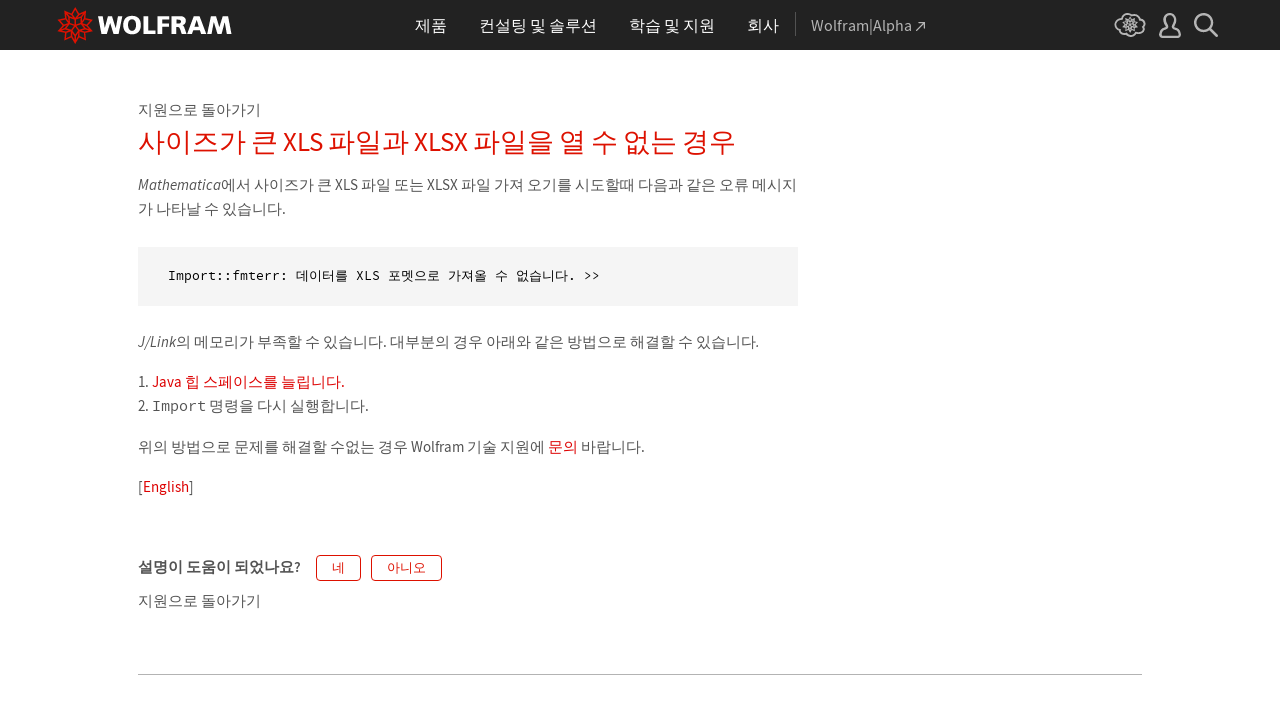

--- FILE ---
content_type: text/css
request_url: https://support.wolfram.com/ko/wp-content/themes/support-ko/style.css
body_size: 21949
content:
/*
Theme Name: Wolfram Support
Theme URI: http://www.wolfram.com
Author: WRI
Author URI: http://www.wolfram.com
Description: Wolfram Support
Tags: wri

   developer:   rmiske
   requires:    /common/framework/css/framework.ko.css
   ========================================================================== */



/* ==========================================================================
   setup the environment
   ========================================================================== */
html { font-family: 'Source Sans Pro', Arial, sans-serif; }
body { color: #535353; }

div[id$="-content"] p,
div[id$="-content"] li,
.cta-link,
#subtopics a {
    font-size: 0.9375rem;
    line-height: 1.5333333333rem;
}
div[id$="-content"] p {
    margin: 0 0 1rem;
}
div[id$="-content"] p.subtitle {
    font-size: 1.3125rem;
    font-weight: 300;
}
noscript p {
    line-height: 1 !important;
    margin: initial !important;
}
div[id$="-content"] p:empty { display: none; /*WP extras*/ }


/**/
.hide { display: none; }
.orange { color: #f57721 !important; }


/*lists*/
#call-us-inner ul > li,
#post-content ul > li {
    line-height: 1.5;
    margin-left: 0.75rem;
    margin-bottom: 0.25rem;
}
#call-us-inner ul > li:before,
#post-content ul > li:before {
    color: #dd1100;
    content: "\25A0";
    display: inline-block;
    font-family: Arial;
    font-size: 0.6875rem;
    margin-left: -0.75rem;
    margin-right: 0;
    position: relative;
    top: -0.125rem;
    width: 0.75rem; 
}
#post-content ol > li {
    display: list-item;
    line-height: 1.5;
    list-style: decimal;
    margin-bottom: 0 !important;
    margin-left: 1.5rem;
    padding-bottom: 2rem !important;
}
#post-content ul ol > li { list-style: decimal; }
#post-content ol ol > li { list-style: lower-alpha; }
#post-content ol ol > li:last-child { padding-bottom: 1rem !important; }


/*misc*/
.cta-link { margin-top: 0.75rem; }
.cta-link span { padding-right: 0.625rem; }
code, kbd, pre, samp, tt { font-family: 'Source Code Pro', Consolas, Monaco, monospace; }
img.border { border: 1px solid #ddd !important; }



/* ==========================================================================
   sections
   ========================================================================== */
section, 
header#home,
header#sub,
header#search {
    padding: 2rem 0.78125rem; /*12.5px*/
    width: 100%;
}
div[id$="-content"],
    #products-lg h2,
#products h2 {
    margin: 0 auto;
    max-width: 64.3125rem; /*(1029px)*/
    padding: 0 0.78125rem; /*12.5px*/
    width: 100%;
}
div[id$="-content"] h1 {
    font-size: 2.8125rem;
    text-transform: uppercase;
}
div[id$="-content"] h2,
#products h2,
    #products-lg h2,
#post-content h1 {
    font-size: 1.6875rem;
    font-weight: 300;
    line-height: 1;
    margin-top: 0;
    margin-bottom: 1rem;
    text-transform: none;
}
div[id$="-content"] h3 {
    color: #333;
    font-size: 1.125rem;
    margin-bottom: 1rem;
}
div[id$="-content"] h4 {
    color: #333;
    font-size: 1rem;
    margin-bottom: 1rem;
}
div[id$="-content"] img,
div[id$="-content"] iframe {
    max-width: 100%;
}



/* ==========================================================================
   head
   ========================================================================== */
#home-content,
#sub-content,
#search-content { 
    position: relative; 
}
#login {
    background: #d00;
    line-height: 1;
    margin-right: 0.78125rem; /*12.5px*/
    margin-top: 0;
    padding: 0.5rem 0.75rem;
    position: absolute;
    right: 0;
    top: -2rem;
}
#login:hover { background: #fe0000; }
#login span { padding: 0; }
#login span:first-child { 
    padding-right: 0.25rem; 
    position: relative;
    top: 1px;
}
.backlink { font-size: 0.9375rem; }
.category .backlink, .search .backlink { font-size: 1.0625rem; line-height: 1.25rem; padding-bottom: 0.125rem; }

/*home*/
#home h1 { padding: 2rem 0 1.75rem; }
#home input {
    border: 2px solid #f57221; 
    border-radius: 5px; 
    color: #535353; 
    font-size: 1.3125rem !important;
    font-weight: 300;
    padding: 0.5rem 0.75rem 0.75rem;
    width: 100%;
}
#home input::placeholder { /* Chrome, Firefox, Opera, Safari 10.1+ */
    color: #a9a9a9;
    opacity: 1; /* Firefox */
}
#home input:-ms-input-placeholder { /* Internet Explorer 10-11 */
    color: #a9a9a9;
}
#home input::-ms-input-placeholder { /* Microsoft Edge */
    color: #a9a9a9;
}

/*subpages/search*/
header#sub, header#search { padding-bottom: 0; padding-top: 2.75rem; }
#sub h1, #search h1 { padding: 0 0 1.25rem; }
.category #sub #login, .search #search #login { top: -2.75rem; }

/* ==========================================================================
   product tiles
   ========================================================================== */
#products { }
#products-content { }

.product-grids { 
    padding-bottom: 0; 
    padding-top: 0; 
}
.product-grids #products-content > div {
    align-items: stretch;
    display: grid;
    grid-gap: 1.25rem 1.5625rem;
    grid-template-columns: repeat(3, 1fr);
}
.product-grids #products-content a {
    border: 1px solid #b3b3b3;
    border-radius: 5px;
    text-align: center;
    text-transform: uppercase;
}

#bigs { font-size: 1.125rem; margin-bottom: 1.25rem; }
#bigs a { padding: 2rem 0.5rem; }
#bigs a.two-line { padding-bottom: 1.125rem; }

#smalls { font-size: 0.9375rem; margin-bottom: 0.5rem; }
#smalls a { padding: 1.375rem 0.5rem; }

.product-grids .two-line div {  }
.product-grids .two-line div span {
    display: block;
    font-size: 1rem;
}



/******************************************************/
.product-tiles { 
    padding-bottom: 0; 
    padding-top: 0; 
}
.product-tiles > div { 
    display: flex;
    padding: 0 !important; 
}
.product-tiles .grid { }
.product-tiles .grid .inner {
    border: 1px solid #b3b3b3;
    border-radius: 5px;
    display: block;
    margin: 0.625rem 0.78125rem; /*10px 12.5px*/
    text-transform: uppercase;
}

.product-tiles .grid .two-line div { 
    line-height: 1; 
    margin-top: -0.0625rem;
}
.product-tiles .grid .two-line div span {
    display: block;
    font-size: 0.875rem;
}

#products-lg-content { font-size: 1.125rem; }
#products-lg-content .grid .inner { padding: 2rem 0.5rem; }
#products-lg-content .grid .inner.two-line { padding-bottom: 1rem; }

#products-sm { margin-bottom: 0.5rem; }
#products-sm-content { font-size: 0.9375rem; }
#products-sm-content .grid .inner { padding: 1.375rem 0.5rem; }
#products-sm-content .grid .inner.two-line { padding-bottom: 0.875rem; }



/* ==========================================================================
   other sections
   ========================================================================== */
#rec-related, #community { padding-bottom: 0.25rem; }
#rec-related .two-col,
#community .two-col { 
    column-count: 2;
    column-gap: 2rem;
}
.two-col a,
.two-col div {
    break-inside: avoid;
    font-size: 0.9375rem;
    line-height: 1.533333rem;
    margin-bottom: 0.8125rem;
    padding-right: 10%;
}
#community p.subtitle { 
    padding-top: 0.25rem; 
    margin-bottom: 2.25rem;
}
#tech-services { padding-bottom: 4.5rem; }

.single #rec-related .chevron-after:after,
#rec-related .two-col .chevron-after:after,
#community .two-col .chevron-after:after { 
    color: #d00; 
}



/* ==========================================================================
   back to top
   ========================================================================== */
a.toplink {
    bottom: 2rem;
    color: #ccc;
    display: none;
    font-family: 'Source Sans Pro', sans-serif;
    font-size: 1.07rem;
    line-height: 1;
    position: fixed;
    right: 3.125rem;
    text-align: center;
    width: 25px;
}
a.toplink:before {
    background-image: url('/wp-content/themes/support/img/icon-back-to-top.png');
    background-size: 11px 15px;
    content: '';
    display: inline-block;
    height: 15px;
    position: relative;
    top: -5px;
    width: 11px;
    z-index: 10;
}
a.toplink:after {
    background: #cbcbcb;
    border-radius: 3px;
    content: '';
    display: block;
    height: 25px;
    position: absolute;
    top: -10px;
    width: 25px;
}
a.toplink:hover:after { background: #f77700; }
a.toplink.above-footer {
    opacity: 0;
    transition: all .3s ease-out;
}



/* ==========================================================================
   language picker
   ========================================================================== */
#language-picker { padding-bottom: 1.875rem; padding-top: 1.25rem; }
#language-picker-content { text-align: right; }
#language-picker-form { display: inline-block; vertical-align: middle; }
#language-picker-select {
    color: #666;
    height: 32px;
    line-height: 1;
    margin: 0 0 0 .25rem;
    min-width: 10.5em;
    padding: 0 0 2px 0;
}



/* ==========================================================================
   contact
   ========================================================================== */
#contact-support { background: #f0f0f0; }
#contact-support-content .mini-m { cursor: pointer; }
#contact-support-content .mini-m img {
    position: relative;
    top: 0.1875rem;
}
#call-us-content { 
    display: none; 
    padding: 0;
}
#call-us-content h2.red {
    font-size: 1.5625rem;
    font-weight: 600;
    margin-bottom: 1.5rem;
}
#call-us-content h2.red small { font-size: 1rem; }
#call-us-content .grid h2 {
    font-size: 1.3125rem;
    font-weight: 400;
    margin-bottom: 0.25rem;
}
#call-us-inner { 
    border-top: 1px solid #b3b3b3; 
    margin-top: 30px; 
    padding: 1.875rem 0;
    position: relative;
}
#call-us-inner .grid div {  padding-right: 2rem; }
#call-us-inner .grid p { margin-bottom: 0.75rem; }


/*triangles*/
#call-us-inner:before,
#call-us-inner:after {
    border-style: solid;
    content: '';
    display: block;
    height: 0;
    position: absolute;
    width: 0;
}


/*outer border*/
#call-us-inner:before {
    border-color: transparent transparent #b3b3b3 transparent;
    border-width: 19px;
    left: calc(66.666667% + 1.875rem);
    top: -38px;
}


/*inner fill*/
#call-us-inner:after {
    border-color: transparent transparent #f0f0f0 transparent;
    border-width: 18px;
    left: calc(66.666667% + 1.875rem + 1px);
    top: -36px;
}



/* ==========================================================================
   rules
   ========================================================================== */
hr {
    border: 0;
    border-top: 1px solid #b3b3b3;
    height: 0;
}
header#home hr { 
    margin-bottom: 0.875rem;
    margin-top: 3.125rem; 
}
section hr { margin-bottom: 3rem; }



/* ==========================================================================
   topic pages
   ========================================================================== */
#subtopics {  }
#subtopics a {
    border: 1px solid #d0d0d0;
    border-radius: 0.25rem;
    color: #6f6f6f;
    display: inline-block;
    line-height: 1;
    margin-bottom: 0.625rem;
    margin-right: 0.625rem;
    padding: 0.4375rem 0.625rem;
}
#subtopics a:hover {
    border-color: #f77700;
    color: #f77700;
}
#subtopics a.active-item { 
    background: #dd1100; 
    border-color: #dd1100;
    color: #fff;
}

section#topics { padding-bottom: 0; padding-top: 0.625rem; }

#topics-content li {
    font-size: 1.3125rem;
    line-height: 1.2;
    padding-bottom: 1.625rem;
}

.more-link span, .less-link span { cursor: pointer; }
.more-link .triangle {
    content: "";
    border-color: transparent transparent transparent #dd1100;
    border-style: solid;
    border-width: 0.375rem 0 0.375rem 0.65rem;
    display: inline-block;
    margin-left: 0.25rem;
    height: 0;
    width: 0;
}
.more-link span:hover .triangle { border-left-color: #f57721; }
.less-link .triangle {
    content: "";
    border-color: transparent transparent #dd1100 transparent;
    border-style: solid;
    border-width: 0 0.375rem 0.65rem 0.375rem;
    display: inline-block;
    margin-left: 0.25rem;
    height: 0;
    width: 0;
}
.less-link span:hover .triangle { border-bottom-color: #f57721; }


/*search*/
.category-search { }
.category-search .search { margin-left: 0.5rem; line-height: 0; }
.category-search .search-icon { 
    border-left: 1px solid #ddd; 
    cursor: pointer;
    padding: 0.125rem 0.375rem 0 0.5rem; 
}
.category-search .search-input { 
    display: none;
    max-width: 20.625rem;
    width: 20.625rem;
}
.category-search .search-input.active { display: table-cell; }
.category-search input { 
    border: none; 
    border-bottom: 1px solid #ddd;
    font-size: 0.8125rem !important;
    line-height: 1;
    padding: 1px 0;
    width: 20.625rem;
}
.category-search input::placeholder { color: #a9a9a9; /*all*/ opacity: 1; /*Firefox*/ } /*Chrome, Firefox, Opera, Safari 10.1+*/
.category-search input:-ms-input-placeholder { color: #a9a9a9; } /*Internet Explorer 10-11*/
.category-search input::-ms-input-placeholder { color: #a9a9a9; } /*Microsoft Edge*/


/*new product info*/
#new-product-info {
    background: #ececec;
    padding: 0.9375rem 0.9375rem 0.75rem;
    margin-bottom: 1.875rem;
}
#new-product-info div, #new-product-info h2 { line-height: 2.25rem; }
#new-product-info .prod-links div { padding-left: 3.4375rem; }
#new-product-info .prod-head div { line-height: 1; padding-right: 0.625rem; }
#new-product-info h2 {
    font-size: 1.3125rem;
    font-weight: 400;
    margin-bottom: 0 !important;
}
#new-product-info p { display: none; /*thanks wp*/ }


/* additional resources */
section#resources { padding-top: 1.5rem; }
#resources-content h2 { margin-bottom: 1rem; }
#resources .grid { margin-bottom: 1.5rem; }
#resources-content .grid a h3 { color: #dd1100; }
#resources-content .grid a:hover h3 { color: #f77700; }
.rsrc-icon { width: 3.75rem; }
.rsrc-icon img { height: auto; margin: 0.25rem 0.625rem 0 0; max-width: 3.125rem !important; }
.rsrc-text, .rsrc-text-common { padding-bottom: 0.125rem; padding-right: 4rem; }
.rsrc-text h3 { margin-bottom: 0 !important; }
#resources-content .grid a .rsrc-text p.chevron-after:after { color: #dd1100; }
#resources .grid p:empty, #resources .grid div p:last-child { display: none; /*WP extras*/ }
#resources-content .grid a .rsrc-text-common p.chevron-after { color: #dd1100; display: block; }
#resources-content .grid a:hover .rsrc-text-common p.chevron-after { color: #f77700; }
.rsrc-text-common p:first-child { margin-bottom: 0.25rem; margin-top: -0.125rem; }



/* ==========================================================================
   search results
   ========================================================================== */
.search #topics-content li * { display: block; } 
.search #topics-content li span.excerpt {
    font-size: 1rem;
    padding-top: 0.25rem;
} 
.search-nav { padding-bottom: 4rem; font-size: 1.4rem; }


/* ==========================================================================
   single posts
   ========================================================================== */
.single-post header#sub { padding-bottom: 1rem; padding-top: 3.125rem; }
section#post { padding-top: 0; }
.single-post #sub-content h1,
#post-content #entry, 
#helpful-form-content form { 
    max-width: 41.25rem; /*660px*/ 
    width: 100%; 
}
.single-post #sub-content h1 {
    font-size: 1.6875rem;
    line-height: 2rem;
    padding-bottom: 0;
    padding-top: 0.375rem;
    text-transform: none;
}
#post-content h2 {
    color: #f57721;
    font-size: 1.375rem;
    margin-top: 3rem;
}
#post-content h2:first-child {
    margin-top: 0;
}
#post-content a { color: #d00; }
#post-content a:hover { color: #f77700; }
#post-content p {

}
#post-content li { padding-bottom: 0.5rem; }
#post-content ul li p, #post-content ul li table { margin-left: 0.25rem !important; }
#post-content img { height: auto; width: initial; }
#post-content li img { margin: 1rem 0 0; }
#post-content li img:last-child, #post-content li p:last-child { margin-bottom: 0; }
#post-content img + .caption, 
#post-content p:empty + .caption {
    font-size: 0.8125rem;
    line-height: 1.0625rem;
    margin-top: -1rem;
}


/* notes, code blocks */
.warning, .warning-text, pre {
    font-size: 0.8125rem;
    line-height: 1.1875rem;
}
.warning, pre {
    margin: 1.875rem 0 1.5rem 0;
    padding: 1.25rem 1.875rem;
}
.warning {
    background: #fffeec;
    border: 1px solid #fe9;
}
.warning-text { margin-left: 0 !important; }
pre { background: #f5f5f5; color: #000; }
.warning:last-child, pre:last-child { margin-bottom: 0; }
p:not(:empty) + .warning, p:not(:empty) + pre { margin: 1.625rem 0 1.5rem; }
/*div > pre { margin: 0 0 0 calc(-1em - 2px); }*/


/*tables*/
#post-content table,
#post-content table.tableizer-table {
    border: 1px solid #ddd;
    font-family: inherit;
    font-size: 0.9375rem;
    margin: 1rem 0 0.5rem;
}
#post-content p:not(:empty) + table { margin-top: 0 !important; }
#post-content table th,
#post-content .tableizer-table th,
#post-content table td,
#post-content .tableizer-table td {
    border: 1px solid #ddd;
    margin: 0;
    padding: 0.75rem 0.9375rem;
    text-align: center;
}
#post-content  table th,
#post-content .tableizer-table th {
    background-color: #f5f5f5;
    color: #dd1100;
    font-weight: 600;
}
.single-post #rec-related { padding-bottom: 4.5rem; }


/*related*/
.single-post #rec-related .grid div { padding-bottom: 0.875rem; }
.single-post #rec-related .grid div:last-child { padding-bottom: 0; }



/* ==========================================================================
   feedback form
   ========================================================================== */
section#helpful { 
    padding-bottom: 0.625rem; 
    padding-top: 0.5rem; 
}

.isHelpfulTitle {
    display: inline-block; 
    font-size: 0.9375rem;
    font-weight: 600;
    line-height: 1.5rem;
    margin-right: 0.3125rem;
}
#helpful .button,
#helpful-form .button {
    background: #fff;
    border: 1px solid #dd1100;
    border-radius: 0.25rem;
    color: #dd1100;
    cursor: pointer;
    display: inline-block;
    font-size: 0.8175rem;
    line-height: 1.5rem;
    margin-left: 0.4375rem;
    padding: 0 0.9375rem;
}
#helpful .button:hover,
#helpful-form .button:hover,
#helpful .button.active,
#helpful-form .button.active {
    background: #dd1100;
    color: #fff;
}

section#helpful-form {
    background: #f0f0f0;
    display: none;
    font-size: 0.9375rem;
    margin: 0.625rem 0 1rem;
    padding-bottom: 1.875rem;
    padding-top: 1.375rem;
}
#helpful-form-content { position: relative; }
#helpful-form textarea {
    display: block;
    font-size: 0.9375rem !important;
    height: 8rem;   
    padding: 0.25rem 0.5rem;
    margin: 0.5rem 0 1rem;
    width: 100%;
}
#helpful-form .button { margin-left: 0; margin-top: 0.25rem; }
#helpful-form #thanks { display: none; }

section#backlink { padding-top: 0; }

#commentsFormExit {
    cursor: pointer;
    display: inline-block;
    font-size: 2rem;
    height: 1.25rem;
    line-height: 1.25rem;
    position: absolute;
    right: 0;
    text-align: center;
    top: 0;
    width: 1.25rem;
    z-index: 7;
}
#commentsFormExit:hover { color: #dd1100; }



/* ==========================================================================
   responsive breakpoint styles
   ========================================================================== */
@media (max-width: 1200px) {
}


@media (max-width: 900px) {
    section, 
    div[id$="-content"],
    #products-lg h2,
    #post-content h1 {
        padding-left: 0.53571428571rem; /*7.5px*/
        padding-right: 0.53571428571rem; /*7.5px*/
    }
    #login { margin-right: 0.53571428571rem; /*7.5px*/ }
    .product-tiles .grid .inner { margin: 0.53571428571rem; /*7.5px*/ }
    #new-product-info .prod-links div { padding-left: 3.14285714rem; /*44px*/ }
}


@media (max-width: 600px) {
    section, 
    div[id$="-content"],
    #products-lg h2,
    #post-content h1 {
        padding-left: 0.57692307692rem; /*7.5px*/
        padding-right: 0.57692307692rem; /*7.5px*/
    }
    #home #login { margin-right: 0.57692307692rem; /*7.5px*/ }
    div[id$="-content"] p,
    div[id$="-content"] li,
    .cta-link {
        font-size: 1rem;
    }

    .product-grids #products-content > div { grid-template-columns: repeat(2, 1fr); }
    .product-tiles .grid .inner { margin: 0.57692307692rem; /*7.5px*/ }
    .product-grids #products-content #smalls a,
    #products-sm .grid .inner { border: none; }
    #bigs a.two-line { padding-bottom: 0.75rem; }
    /*other sections*/
    #rec-related .two-col, #community .two-col { 
        column-count: 1;
        column-gap: 2rem;
    }
    #two-col a, #two-col div { padding-right: 0; }
    #new-product-info .prod-links div { padding-left: 3.38461538rem; /*44px*/ }
    /*category search*/
    .category-search .search { margin: 0.75rem 0 0.375rem; line-height: 0; }
    .category-search .search-icon { border: none; padding-left: 0; padding-top: 9px; }
    .category-search .search-input { display: table-cell; }
    .category-search input { font-size: 1.5rem !important; padding: 4px 0; }
    /*contact*/
    #contact-support, 
    #contact-support-content { 
        padding-left: 0; 
        padding-right: 0; 
    }
    #contact-pad,
    #call-us-inner {
        padding-left: 1.15384615385rem; /*15px*/
        padding-right: 1.15384615385rem; /*15px*/
    }
    #call-us-inner .grid div { padding-right: 0; }
    #call-us-inner .grid div:last-child { margin-top: 2.75rem; }
    #call-us-inner:before { left: 45px; }
    #call-us-inner:after { left: 46px; }
}


@media (max-width: 320px) {
    .category-search .search-icon img { max-width: none; }
    #new-product-info img { display: none; }
    #new-product-info .prod-links div { padding-left: 0; width: 100%; }
    .search-nav {
        font-size: 2rem;
        letter-spacing: 1rem;
    }
    .search-nav .text-align-r{
        text-align: center !important;
    }
}


@media print {}

--- FILE ---
content_type: image/svg+xml
request_url: https://support.wolfram.com/ko/wp-content/themes/support-ko/img/contact-send-message.svg
body_size: 636
content:
<?xml version="1.0" encoding="utf-8"?>
<!-- Generator: Adobe Illustrator 22.0.1, SVG Export Plug-In . SVG Version: 6.00 Build 0)  -->
<svg version="1.1" id="Layer_1" xmlns="http://www.w3.org/2000/svg" xmlns:xlink="http://www.w3.org/1999/xlink" x="0px" y="0px"
	 viewBox="0 0 20 20" style="enable-background:new 0 0 20 20;" xml:space="preserve">
<style type="text/css">
	.st0{fill:#DD1100;}
</style>
<path class="st0" d="M19,2.8H1c-0.5,0-0.9,0.4-0.9,0.9v12.5c0,0.5,0.4,0.9,0.9,0.9h18c0.5,0,0.9-0.4,0.9-0.9V3.8
	C19.9,3.3,19.5,2.8,19,2.8z M19,15.8l-6-4.6l-3,2.7l-2.9-2.6l-5.9,4.5l5.2-5.2L1.2,5.1l8.8,6.8l9-6.8l-5.2,5.4L19,15.8z"/>
</svg>


--- FILE ---
content_type: text/javascript
request_url: https://support.wolfram.com/ko/wp-content/themes/support/script.js
body_size: 2250
content:
//back to top link
$(window).on('load resize scroll', function() {
    if($('#_footer-b').length) { //#contact-support
        var offset = 250;
        var duration = 100;
        var main_scroll_height = $('#_footer-b').offset().top - 100; //#contact-support
        var topLinkPos = $('.toplink').offset().top;
        var height = Math.max(document.documentElement.clientHeight, window.innerHeight || 0);
        if ($(this).scrollTop() > offset) {
            $('.toplink').fadeIn(duration);
        } else {
            $('.toplink').fadeOut(duration);
        }
    }
});


$(document).ready(function(){
    //category search expando
    $('.category-search .search-icon').click(function () {
        $('.search-input').addClass('active');
        $('.search-input input').focus();
    });

    //category list expando
    $('#topics-content .more-link span').click(function () {
        $('#topics-content li.more').removeClass('hide');
        $('#topics-content .more-link').addClass('hide');
        $('#topics-content .less-link').removeClass('hide');
    });
    $('#topics-content .less-link span').click(function () {
        $('#topics-content li.more').addClass('hide');
        $('#topics-content .more-link').removeClass('hide');
        $('#topics-content .less-link').addClass('hide');

        $('html, body').animate({
            scrollTop: $('#topics-content li#more-anchor').offset().top
        }, 100, 'linear');

    });

    //footer expando
    $('#call-us-head .cta-link').click(function () {
        var index = $(this).index() + 1;

        if ($(this).hasClass('active')) {
            // close
            $('#call-us-head .cta-link').removeClass('active');
            $('#call-us-content').slideUp(200);
        } else {
            // close
            $('#call-us-head .cta-link').removeClass('active');
            $('#call-us-content').slideUp(200);

            // open
            $('#call-us-head .cta-link').addClass('active');
            $('#call-us-content').slideDown(200);
        }
    });
    
    //scroll to top
    $('.toplink').click(function(event) {
        event.preventDefault();
        $('html, body').animate({
            scrollTop: 0
        }, 100);
        return false;
    });
});

--- FILE ---
content_type: image/svg+xml
request_url: https://support.wolfram.com/ko/wp-content/themes/support-ko/img/contact-feedback.svg
body_size: 1151
content:
<?xml version="1.0" encoding="utf-8"?>
<!-- Generator: Adobe Illustrator 22.0.1, SVG Export Plug-In . SVG Version: 6.00 Build 0)  -->
<svg version="1.1" id="Layer_1" xmlns="http://www.w3.org/2000/svg" xmlns:xlink="http://www.w3.org/1999/xlink" x="0px" y="0px"
	 viewBox="0 0 20 20" style="enable-background:new 0 0 20 20;" xml:space="preserve">
<style type="text/css">
	.st0{fill:#FFFFFF;}
	.st1{fill:#DD1100;}
</style>
<polygon class="st0" points="1.2,15.8 6.4,10.6 1.2,5.1 10,11.9 19,5.1 13.8,10.5 19,15.8 13,11.2 10,13.9 7.1,11.3 "/>
<path class="st1" d="M17.7,0.9H2.3c-1.1,0-2,0.9-2,2v10.6c0,1.1,0.9,2,2,2h8.8l4.9,4.1v-4.1h1.7c1.1,0,2-0.9,2-2V2.9
	C19.8,1.8,18.8,0.9,17.7,0.9z M3,3.5c0-0.2,0.2-0.4,0.4-0.4h6.5c0.2,0,0.4,0.2,0.4,0.4v0.3c0,0.2-0.2,0.4-0.4,0.4H3.4
	C3.2,4.2,3,4,3,3.8V3.5z M16.9,11.5c0,0.2-0.2,0.4-0.4,0.4H3.3c-0.2,0-0.4-0.2-0.4-0.4v-0.3c0-0.2,0.2-0.4,0.4-0.4h13.2
	c0.2,0,0.4,0.2,0.4,0.4V11.5z M17,8.9c0,0.2-0.2,0.4-0.4,0.4H3.4C3.2,9.3,3,9.1,3,8.9V8.6c0-0.2,0.2-0.4,0.4-0.4h13.2
	c0.2,0,0.4,0.2,0.4,0.4V8.9z M17,6.4c0,0.2-0.2,0.4-0.4,0.4H3.4C3.2,6.8,3,6.6,3,6.4V6.1c0-0.2,0.2-0.4,0.4-0.4h13.2
	c0.2,0,0.4,0.2,0.4,0.4V6.4z"/>
</svg>


--- FILE ---
content_type: image/svg+xml
request_url: https://support.wolfram.com/ko/wp-content/themes/support-ko/img/contact-call-us.svg
body_size: 1057
content:
<?xml version="1.0" encoding="utf-8"?>
<!-- Generator: Adobe Illustrator 22.0.1, SVG Export Plug-In . SVG Version: 6.00 Build 0)  -->
<svg version="1.1" id="Layer_1" xmlns="http://www.w3.org/2000/svg" xmlns:xlink="http://www.w3.org/1999/xlink" x="0px" y="0px"
	 viewBox="0 0 20 20" style="enable-background:new 0 0 20 20;" xml:space="preserve">
<style type="text/css">
	.st0{fill:#DD1100;}
</style>
<path class="st0" d="M13,14.5l0.4-0.2c0.8-0.5,1.5-0.6,2.1-0.3c0.6,0.2,1.2,0.8,1.8,1.8c0.4,0.7,0.6,1.2,0.5,1.6
	c-0.1,0.4-0.5,0.8-1.1,1.1l-0.4,0.2c-0.2-0.8-0.4-1.4-0.7-1.9C14.9,15.9,14.1,15.1,13,14.5z M5.6,0.9l0.5-0.3
	c0.6-0.3,1.1-0.5,1.4-0.3c0.4,0.1,0.8,0.5,1.2,1.2c1.1,1.9,1,3.2-0.4,4L7.8,5.8c-0.1-1.2-0.4-2.3-1-3.4C6.5,1.8,6.1,1.3,5.6,0.9z
	 M2.8,3.9c0.6-1,1.3-1.9,2.3-2.8c0.5,0.5,0.8,1,1.2,1.6c0.5,0.9,0.9,2,1,3.4L7.1,6.2c-0.9,0.6-0.6,2.3,1.1,5.1c1.7,3,3.1,4.2,4,3.6
	l0.2-0.1c1.1,0.6,2,1.5,2.6,2.4c0.3,0.6,0.6,1.2,0.7,1.8c-1.1,0.4-2.3,0.7-3.6,0.7c-1.2-0.9-2.2-2-3.2-3.2c-1-1.2-1.9-2.5-2.7-3.9
	C5.3,11.2,4.6,9.7,4,8.3C3.5,6.8,3.1,5.4,2.8,3.9z"/>
</svg>
